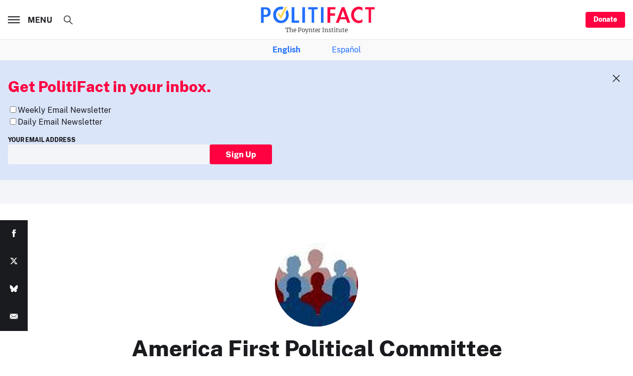

--- FILE ---
content_type: text/html; charset=utf-8
request_url: https://www.google.com/recaptcha/api2/aframe
body_size: 265
content:
<!DOCTYPE HTML><html><head><meta http-equiv="content-type" content="text/html; charset=UTF-8"></head><body><script nonce="hyO-typ_ox-CBeDSOU_WWw">/** Anti-fraud and anti-abuse applications only. See google.com/recaptcha */ try{var clients={'sodar':'https://pagead2.googlesyndication.com/pagead/sodar?'};window.addEventListener("message",function(a){try{if(a.source===window.parent){var b=JSON.parse(a.data);var c=clients[b['id']];if(c){var d=document.createElement('img');d.src=c+b['params']+'&rc='+(localStorage.getItem("rc::a")?sessionStorage.getItem("rc::b"):"");window.document.body.appendChild(d);sessionStorage.setItem("rc::e",parseInt(sessionStorage.getItem("rc::e")||0)+1);localStorage.setItem("rc::h",'1768913384730');}}}catch(b){}});window.parent.postMessage("_grecaptcha_ready", "*");}catch(b){}</script></body></html>